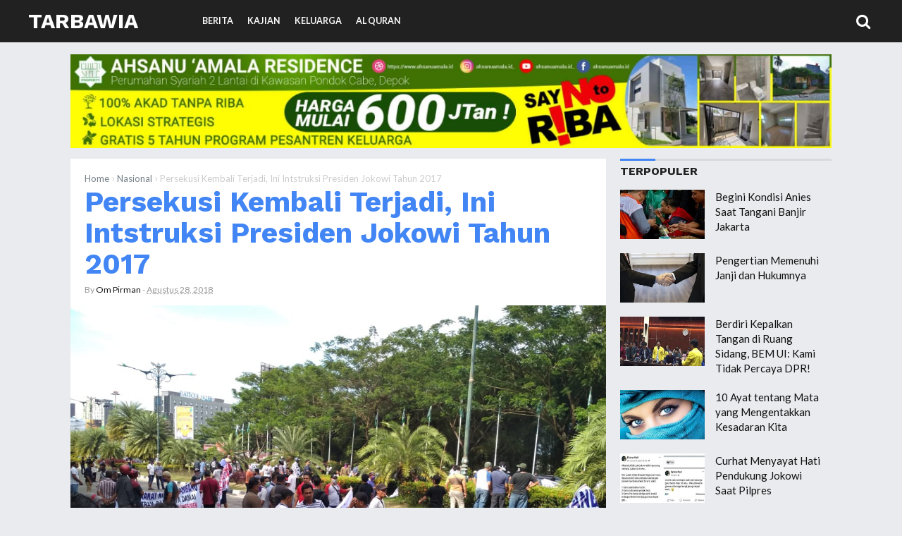

--- FILE ---
content_type: text/html; charset=utf-8
request_url: https://www.google.com/recaptcha/api2/aframe
body_size: 267
content:
<!DOCTYPE HTML><html><head><meta http-equiv="content-type" content="text/html; charset=UTF-8"></head><body><script nonce="cz4SA0xZ1mbNJ8obZLOX2A">/** Anti-fraud and anti-abuse applications only. See google.com/recaptcha */ try{var clients={'sodar':'https://pagead2.googlesyndication.com/pagead/sodar?'};window.addEventListener("message",function(a){try{if(a.source===window.parent){var b=JSON.parse(a.data);var c=clients[b['id']];if(c){var d=document.createElement('img');d.src=c+b['params']+'&rc='+(localStorage.getItem("rc::a")?sessionStorage.getItem("rc::b"):"");window.document.body.appendChild(d);sessionStorage.setItem("rc::e",parseInt(sessionStorage.getItem("rc::e")||0)+1);localStorage.setItem("rc::h",'1765069960049');}}}catch(b){}});window.parent.postMessage("_grecaptcha_ready", "*");}catch(b){}</script></body></html>

--- FILE ---
content_type: text/javascript; charset=UTF-8
request_url: https://www.tarbawia.net/feeds/posts/summary/-/Nasional?alt=json-in-script&orderby=updated&start-index=191&max-results=6&callback=showRelatedPost
body_size: 4720
content:
// API callback
showRelatedPost({"version":"1.0","encoding":"UTF-8","feed":{"xmlns":"http://www.w3.org/2005/Atom","xmlns$openSearch":"http://a9.com/-/spec/opensearchrss/1.0/","xmlns$blogger":"http://schemas.google.com/blogger/2008","xmlns$georss":"http://www.georss.org/georss","xmlns$gd":"http://schemas.google.com/g/2005","xmlns$thr":"http://purl.org/syndication/thread/1.0","id":{"$t":"tag:blogger.com,1999:blog-7809264748515816119"},"updated":{"$t":"2025-11-21T22:30:20.805+07:00"},"category":[{"term":"Feature"},{"term":"Pilpres 2019"},{"term":"Nasional"},{"term":"Opini"},{"term":"Siaran Pers"},{"term":"Siyasah"},{"term":"Medsos"},{"term":"DKI Jakarta"},{"term":"Ustadz Abdul Somad"},{"term":"Indonesia Lawyer Club"},{"term":"Berita"},{"term":"Dunia Islam"},{"term":"Wahdah Islamiyah"},{"term":"Internasional"},{"term":"Gempa Lombok"},{"term":"Tsunami Palu 2018"},{"term":"Reuni Akbar Mujahid 212"},{"term":"Tragedi Wamena"},{"term":"Ijtima' Ulama dan Tokoh Nasional"},{"term":"Inspirasi"},{"term":"KH Muhammad Arifin Ilham"},{"term":"Taujih"},{"term":"Pirman Bahagia"},{"term":"#MahasiswaBergerak"},{"term":"Bencana Alam"},{"term":"Video"},{"term":"Fadhilah"},{"term":"Kisah Nyata"},{"term":"Kolom Bunda"},{"term":"Rumah Tangga"},{"term":"Al-Qur'an"},{"term":"Kajian"},{"term":"Nasihat"},{"term":"Aksi Sosial"},{"term":"Keluarga"},{"term":"Rocky Gerung"},{"term":"Debat Pilpres 2019"},{"term":"TGB Muhammad Zainul Majdi"},{"term":"Tsunami Selat Sunda"},{"term":"Foto"},{"term":"Pernikahan"},{"term":"Sejarah"},{"term":"#KedaulatanRakyat"},{"term":"Wahana Muda Indonesia"},{"term":"BJ Habibie"},{"term":"Bekasi-Depok"},{"term":"Ramadhan"},{"term":"Tanya Jawab"},{"term":"Doa dan Dzikir"},{"term":"Dr Tony Rosyid"},{"term":"Zina \u0026 LGBT"},{"term":"Aa Gym"},{"term":"Dakwah"},{"term":"Reuni 212"},{"term":"Dunia"},{"term":"Ekonomi Umat"},{"term":"#SaveUBN"},{"term":"Dakwah Pedalaman"},{"term":"Konsultasi"},{"term":"Ahmad Heryawan"},{"term":"Dewan Dakwah Islamiyah Indonesia"},{"term":"Hikmah"},{"term":"Majelis Keluarga Indonesia"},{"term":"Banjir Bengkulu"},{"term":"Akhir Zaman"},{"term":"Anis Matta"},{"term":"Mahasiswa"},{"term":"Muktamar KB PII"},{"term":"Politik"},{"term":"Resensi"},{"term":"Risalah Nur Said Nursi"},{"term":"Selamatkan NKRI"},{"term":"Sirah Nabawiyah"},{"term":"Ummat Fest"},{"term":"Ustadz Dr Fahmi Salim Lc MA"},{"term":"Ustadz Yusuf Mansur"},{"term":"AQL Peduli"},{"term":"Banjir Jakarta 2020"},{"term":"Berkah Berjamaah"},{"term":"Buku"},{"term":"Catatan Santri"},{"term":"Dakwah Kampus"},{"term":"Habib Umar bin Hafidz"},{"term":"Halal Tourism"},{"term":"Idul Adha"},{"term":"Indonesia Leaders Forum"},{"term":"Millenial"},{"term":"UBN For 02"},{"term":"ARM HA-IPB"},{"term":"Anies Baswedan"},{"term":"Belajar Islam"},{"term":"Dai Nusantara"},{"term":"Doa"},{"term":"Ekonomi"},{"term":"Habib Novel bin Muhammad Alaydrus"},{"term":"Hadits"},{"term":"Kisah Inspiratif"},{"term":"Palestina"},{"term":"Sandiaga Salahuddin Uno"},{"term":"Tazkiyah"},{"term":"Tokoh"},{"term":"Ustadz Adi Hidayat"},{"term":"Ustadz Alam"},{"term":"Biografi Tokoh"},{"term":"Bisnis"},{"term":"Film"},{"term":"Hijrah"},{"term":"Hoax"},{"term":"Hukum Islam"},{"term":"Ibadah"},{"term":"Inspirasi Bisnis"},{"term":"Kabut Asap"},{"term":"Laznas Dewan Dakwah"},{"term":"MRI"},{"term":"Majelis Ulama Indonesia"},{"term":"Muslim Uyghur"},{"term":"Muslimah"},{"term":"Novel"},{"term":"Nusantara"},{"term":"Pilpres"},{"term":"Qur'an Inspiration"},{"term":"Rendy Saputra"},{"term":"Renungan"},{"term":"Safari Kemanusiaan Lombok"},{"term":"Suriah"},{"term":"Tafsir Ibnu Katsir"},{"term":"Tafsir Ibnu Katsir Surat Al-Anfal"},{"term":"Tarbawi"},{"term":"Traveling"},{"term":"Trending Topic"},{"term":"Wisata"},{"term":"#ILCJiwasraya"},{"term":"Aksi 212 Tahun 2020"},{"term":"Babeh Haikal Hassan"},{"term":"Banjir Sulsel"},{"term":"Beri"},{"term":"Bidayatul Hidayah"},{"term":"Bukit Swiss Jonggol"},{"term":"Dahlan Iskan"},{"term":"Dajjal"},{"term":"Dosa Riba"},{"term":"Dr Miftah El-Banjary"},{"term":"Editorial"},{"term":"Fakta"},{"term":"Feat"},{"term":"Fiqih"},{"term":"Gempa Pandeglang"},{"term":"Hadits Riyadhus Shalihin"},{"term":"Hadits Sabar"},{"term":"Hari Jum'at"},{"term":"Hasan Al-Banna"},{"term":"Herbal"},{"term":"Hidayah"},{"term":"Imam Al Ghazali"},{"term":"Islam"},{"term":"Isra Miraj"},{"term":"Isu Umat"},{"term":"Jadwal Imsakiyah Ramadhan 2018"},{"term":"Jurus Sehat Nabi"},{"term":"Kajian Musawarah"},{"term":"Keajaiban Rezeki"},{"term":"Kesehatan"},{"term":"Keutamaan Sabar"},{"term":"Khutbah Jum'at"},{"term":"Kisah Masuk Islam"},{"term":"Kisah Sahabat Nabi"},{"term":"MKI"},{"term":"Mentawai"},{"term":"Mitra"},{"term":"Mohammad Fauzil Adhim"},{"term":"Muallaf"},{"term":"Muslim Fest"},{"term":"Nuim Hidayat"},{"term":"Pemurtadan"},{"term":"Pendidikan"},{"term":"Pil"},{"term":"Poligami"},{"term":"Riyadhush Shalihin"},{"term":"Sedekah"},{"term":"Sirah Sahabat Nabi"},{"term":"Sunnah"},{"term":"Surat Al-Anfal"},{"term":"Surat Pembca"},{"term":"Syiah"},{"term":"Tafsir Ibnu Kasir Surat Al-Anfal Ayat 1"},{"term":"Tasawuf"},{"term":"Tauhid"},{"term":"UFS Menjawab"},{"term":"Villa Syariah"},{"term":"Viral"},{"term":"Wahd"},{"term":"Wamena Berdarah"}],"title":{"type":"text","$t":"Tarbawia"},"subtitle":{"type":"html","$t":""},"link":[{"rel":"http://schemas.google.com/g/2005#feed","type":"application/atom+xml","href":"https:\/\/www.tarbawia.net\/feeds\/posts\/summary"},{"rel":"self","type":"application/atom+xml","href":"https:\/\/www.blogger.com\/feeds\/7809264748515816119\/posts\/summary\/-\/Nasional?alt=json-in-script\u0026start-index=191\u0026max-results=6\u0026orderby=updated"},{"rel":"alternate","type":"text/html","href":"https:\/\/www.tarbawia.net\/search\/label\/Nasional"},{"rel":"hub","href":"http://pubsubhubbub.appspot.com/"},{"rel":"previous","type":"application/atom+xml","href":"https:\/\/www.blogger.com\/feeds\/7809264748515816119\/posts\/summary\/-\/Nasional\/-\/Nasional?alt=json-in-script\u0026start-index=185\u0026max-results=6\u0026orderby=updated"},{"rel":"next","type":"application/atom+xml","href":"https:\/\/www.blogger.com\/feeds\/7809264748515816119\/posts\/summary\/-\/Nasional\/-\/Nasional?alt=json-in-script\u0026start-index=197\u0026max-results=6\u0026orderby=updated"}],"author":[{"name":{"$t":"Unknown"},"email":{"$t":"noreply@blogger.com"},"gd$image":{"rel":"http://schemas.google.com/g/2005#thumbnail","width":"16","height":"16","src":"https:\/\/img1.blogblog.com\/img\/b16-rounded.gif"}}],"generator":{"version":"7.00","uri":"http://www.blogger.com","$t":"Blogger"},"openSearch$totalResults":{"$t":"408"},"openSearch$startIndex":{"$t":"191"},"openSearch$itemsPerPage":{"$t":"6"},"entry":[{"id":{"$t":"tag:blogger.com,1999:blog-7809264748515816119.post-5195012764467336429"},"published":{"$t":"2019-01-28T22:51:00.000+07:00"},"updated":{"$t":"2019-01-28T22:55:55.110+07:00"},"category":[{"scheme":"http://www.blogger.com/atom/ns#","term":"Nasional"}],"title":{"type":"text","$t":"Diingatkan Sekjend MUI, Jawaban Said Aqil Siradj Bernada Sombong? "},"summary":{"type":"text","$t":"\n\n\n\n\n\n\n\n\nKetua Umum PBNU, Said Aqil Siradj merespons pernyataan Sekjend MUI, Dr Anwar Abbas yang menyatakan bahwa pernyataan Said Aqil tidak sesuai akal sehat. Said menanggapi peringatan Anwar dengan nada menyombongkan diri.\n\n\n\n\u003C!-- TarbawiaNet-ResponsifAtas21 --\u003E\n\n\n(adsbygoogle = window.adsbygoogle || []).push({});\n\n\n\n\n\"NU bukan bawahan Majelis Ulama, bukan. Nggak ada hak perintah-perintah saya."},"link":[{"rel":"replies","type":"application/atom+xml","href":"https:\/\/www.tarbawia.net\/feeds\/5195012764467336429\/comments\/default","title":"Posting Komentar"},{"rel":"replies","type":"text/html","href":"https:\/\/www.tarbawia.net\/2019\/01\/diingatkan-sekjend-mui-jawaban-said.html#comment-form","title":"0 Komentar"},{"rel":"edit","type":"application/atom+xml","href":"https:\/\/www.blogger.com\/feeds\/7809264748515816119\/posts\/default\/5195012764467336429"},{"rel":"self","type":"application/atom+xml","href":"https:\/\/www.blogger.com\/feeds\/7809264748515816119\/posts\/default\/5195012764467336429"},{"rel":"alternate","type":"text/html","href":"https:\/\/www.tarbawia.net\/2019\/01\/diingatkan-sekjend-mui-jawaban-said.html","title":"Diingatkan Sekjend MUI, Jawaban Said Aqil Siradj Bernada Sombong? "}],"author":[{"name":{"$t":"Om Pirman"},"uri":{"$t":"http:\/\/www.blogger.com\/profile\/17775736473326077041"},"email":{"$t":"noreply@blogger.com"},"gd$image":{"rel":"http://schemas.google.com/g/2005#thumbnail","width":"16","height":"16","src":"https:\/\/img1.blogblog.com\/img\/b16-rounded.gif"}}],"media$thumbnail":{"xmlns$media":"http://search.yahoo.com/mrss/","url":"https:\/\/blogger.googleusercontent.com\/img\/b\/R29vZ2xl\/AVvXsEg4yNGlsxbY7N0PTPRixBcRN_WtLQrOyTy3BrF6rL1aLnFEFTlaId5GLhoZKN4kZXrXxzme8d2gL1Zybfz4DlNstCimg6VrPNMMan1yhEAvxXggu7ufKrjl6cDkIvormSqeubWAUgJTbD2n\/s72-c\/Screenshot_20190128-222837_1_1.jpg","height":"72","width":"72"},"thr$total":{"$t":"0"}},{"id":{"$t":"tag:blogger.com,1999:blog-7809264748515816119.post-147340085777628422"},"published":{"$t":"2019-01-28T17:27:00.001+07:00"},"updated":{"$t":"2019-01-28T17:29:08.714+07:00"},"category":[{"scheme":"http://www.blogger.com/atom/ns#","term":"Nasional"}],"title":{"type":"text","$t":"Ahmad Dhani Divonis 1,5 Tahun, Langsung Ditahan"},"summary":{"type":"text","$t":"\n\n\n\n\nAhmad Dhani divonis oleh hakim dengan kurungan penjara selama 1,5 tahun dan langsung ditahan di LP Cipinang, Jakarta Timur.\n\n\n\n\u003C!-- TarbawiaNet-ResponsifAtas --\u003E\n\n\n(adsbygoogle = window.adsbygoogle || []).push({});\n\n\n\n\n\"Langsung Cipinang.\" kata Jaksa Penuntut Umum Perkara Ahmad Dhani, Sarwoto seperti dilansir detik, Senin (28\/1\/19) sore.\n\n\n\nVonis Hakim\n\n\n\nAhmad Dhani divonis bersalah oleh "},"link":[{"rel":"replies","type":"application/atom+xml","href":"https:\/\/www.tarbawia.net\/feeds\/147340085777628422\/comments\/default","title":"Posting Komentar"},{"rel":"replies","type":"text/html","href":"https:\/\/www.tarbawia.net\/2019\/01\/ahmad-dhani-divonis-15-tahun-langsung.html#comment-form","title":"0 Komentar"},{"rel":"edit","type":"application/atom+xml","href":"https:\/\/www.blogger.com\/feeds\/7809264748515816119\/posts\/default\/147340085777628422"},{"rel":"self","type":"application/atom+xml","href":"https:\/\/www.blogger.com\/feeds\/7809264748515816119\/posts\/default\/147340085777628422"},{"rel":"alternate","type":"text/html","href":"https:\/\/www.tarbawia.net\/2019\/01\/ahmad-dhani-divonis-15-tahun-langsung.html","title":"Ahmad Dhani Divonis 1,5 Tahun, Langsung Ditahan"}],"author":[{"name":{"$t":"Om Pirman"},"uri":{"$t":"http:\/\/www.blogger.com\/profile\/17775736473326077041"},"email":{"$t":"noreply@blogger.com"},"gd$image":{"rel":"http://schemas.google.com/g/2005#thumbnail","width":"16","height":"16","src":"https:\/\/img1.blogblog.com\/img\/b16-rounded.gif"}}],"media$thumbnail":{"xmlns$media":"http://search.yahoo.com/mrss/","url":"https:\/\/blogger.googleusercontent.com\/img\/b\/R29vZ2xl\/AVvXsEh6LjoRW1MkFsbZh0wyBcHXkDEYYVp5L24zICUmbepL_F8_BRZsqVHUucNoepBitakN6jnEIUSmGKE-ScEx-W_3OupkikeLwacdfxfHj1Zx3ZG7Zer6lXA4DOuTF0u6gsyZjT26J2MjOFYN\/s72-c\/Screenshot_20190128-171013_1_1.jpg","height":"72","width":"72"},"thr$total":{"$t":"0"}},{"id":{"$t":"tag:blogger.com,1999:blog-7809264748515816119.post-3531224005936138474"},"published":{"$t":"2019-01-28T17:12:00.002+07:00"},"updated":{"$t":"2019-01-28T17:13:09.339+07:00"},"category":[{"scheme":"http://www.blogger.com/atom/ns#","term":"Nasional"}],"title":{"type":"text","$t":"Lontarkan Pernyataan Kontroversi, Sekjend MUI Ungkap Misi Said Aqil"},"summary":{"type":"text","$t":"\n\n\n\nSekjend Majelis Ulama Indonesia (MUI) sekaligus Tokoh Muhammadiyah, Dr Anwar Abbas mengungkap misi dan maksud di balik ucapak Ketua Umum PBNU, Said Aqil Siradj dalam Harlah ke-73 Muslimat NU di GBK, Jakarta, Ahad (27\/1\/19). \n\n\n\n\u003C!-- TarbawiaNet-ResponsifAtas --\u003E\n\n\n(adsbygoogle = window.adsbygoogle || []).push({});\n\n\n\n\n\"Yang hendak dilakukan oleh Said Aqil Siradj adalah untuk mengambil \ndan "},"link":[{"rel":"replies","type":"application/atom+xml","href":"https:\/\/www.tarbawia.net\/feeds\/3531224005936138474\/comments\/default","title":"Posting Komentar"},{"rel":"replies","type":"text/html","href":"https:\/\/www.tarbawia.net\/2019\/01\/lontarkan-pernyataan-kontroversi-ketua.html#comment-form","title":"0 Komentar"},{"rel":"edit","type":"application/atom+xml","href":"https:\/\/www.blogger.com\/feeds\/7809264748515816119\/posts\/default\/3531224005936138474"},{"rel":"self","type":"application/atom+xml","href":"https:\/\/www.blogger.com\/feeds\/7809264748515816119\/posts\/default\/3531224005936138474"},{"rel":"alternate","type":"text/html","href":"https:\/\/www.tarbawia.net\/2019\/01\/lontarkan-pernyataan-kontroversi-ketua.html","title":"Lontarkan Pernyataan Kontroversi, Sekjend MUI Ungkap Misi Said Aqil"}],"author":[{"name":{"$t":"Om Pirman"},"uri":{"$t":"http:\/\/www.blogger.com\/profile\/17775736473326077041"},"email":{"$t":"noreply@blogger.com"},"gd$image":{"rel":"http://schemas.google.com/g/2005#thumbnail","width":"16","height":"16","src":"https:\/\/img1.blogblog.com\/img\/b16-rounded.gif"}}],"media$thumbnail":{"xmlns$media":"http://search.yahoo.com/mrss/","url":"https:\/\/blogger.googleusercontent.com\/img\/b\/R29vZ2xl\/AVvXsEi9HGJ-GnhyK5IaIlBtITjmwD3wDRqQlcNzNs0E54Pz18cMxLttsq4R1EEOlenCO_zFzTL1tR6FFgNMU-8AA-tbiNGgtPOkG8tTQJRCNUrOvpkiWdyxnSn8aKVn0Kgt_ctTKKJid1EYZptZ\/s72-c\/IMG-20190127-WA0153.jpg","height":"72","width":"72"},"thr$total":{"$t":"0"}},{"id":{"$t":"tag:blogger.com,1999:blog-7809264748515816119.post-5646987317162507012"},"published":{"$t":"2019-01-28T16:49:00.000+07:00"},"updated":{"$t":"2019-01-28T16:49:06.841+07:00"},"category":[{"scheme":"http://www.blogger.com/atom/ns#","term":"Nasional"}],"title":{"type":"text","$t":"Pernyataan Kontroversi Said Aqil, Ini Tanggapan Tegas Tokoh Muhammadiyah"},"summary":{"type":"text","$t":"\n\nPeserta Harlah ke-73 Muslimat NU acungkan simbol 2 jari (ilsutrasi)\n\n\n\nTokoh Muhammadiyyah, Dr Anwar Abbas menyampaikan tanggapan yang tegas terkait pernyataan Said Aqil Siradj dalam Harlah ke-73 Muslimat NU di GBK, Jakarta, Ahad (27\/1\/19). Menurut Anwar, pernyataan Said Aqil bertentangan dengan akal sehat.\n\n\n\n\u003C!-- TarbawiaNet-ResponsifAtas --\u003E\n\n\n(adsbygoogle = window.adsbygoogle || []).push({}"},"link":[{"rel":"replies","type":"application/atom+xml","href":"https:\/\/www.tarbawia.net\/feeds\/5646987317162507012\/comments\/default","title":"Posting Komentar"},{"rel":"replies","type":"text/html","href":"https:\/\/www.tarbawia.net\/2019\/01\/pernyataan-kontroversi-said-aqil-ini.html#comment-form","title":"0 Komentar"},{"rel":"edit","type":"application/atom+xml","href":"https:\/\/www.blogger.com\/feeds\/7809264748515816119\/posts\/default\/5646987317162507012"},{"rel":"self","type":"application/atom+xml","href":"https:\/\/www.blogger.com\/feeds\/7809264748515816119\/posts\/default\/5646987317162507012"},{"rel":"alternate","type":"text/html","href":"https:\/\/www.tarbawia.net\/2019\/01\/pernyataan-kontroversi-said-aqil-ini.html","title":"Pernyataan Kontroversi Said Aqil, Ini Tanggapan Tegas Tokoh Muhammadiyah"}],"author":[{"name":{"$t":"Om Pirman"},"uri":{"$t":"http:\/\/www.blogger.com\/profile\/17775736473326077041"},"email":{"$t":"noreply@blogger.com"},"gd$image":{"rel":"http://schemas.google.com/g/2005#thumbnail","width":"16","height":"16","src":"https:\/\/img1.blogblog.com\/img\/b16-rounded.gif"}}],"media$thumbnail":{"xmlns$media":"http://search.yahoo.com/mrss/","url":"https:\/\/blogger.googleusercontent.com\/img\/b\/R29vZ2xl\/AVvXsEg8qC54MFVW02nVDo06otAsR9vQrH-E6UpjFmMQsc85dScdNzWv3Ybbz_a0qwLC300VLvNiL7QX6FNvhb2bhERQjIRCetekDkXnJmU-otDQ392x9vdcKlVdoFRm3M0g67UOjjjhvvkc_Pcb\/s72-c\/IMG-20190128-WA0008.jpg","height":"72","width":"72"},"thr$total":{"$t":"0"}},{"id":{"$t":"tag:blogger.com,1999:blog-7809264748515816119.post-5905109471894143052"},"published":{"$t":"2019-01-27T21:25:00.000+07:00"},"updated":{"$t":"2019-01-28T10:41:29.186+07:00"},"category":[{"scheme":"http://www.blogger.com/atom/ns#","term":"Nasional"}],"title":{"type":"text","$t":"Masjid Jogokariyan Diserang, Ini Pelakunya"},"summary":{"type":"text","$t":"\n\n\n\n\nKabar tidak menyenangkan terjadi di Masjid Jogokariyan, Yogyakarta, Ahad (27\/1\/19). Sekelompok oknum melakukan penyerangan terhadap masjid yang menjadi percontohan Nasional ini.\n\n\n\n\u003C!-- TarbawiaNet-ResponsifAtas --\u003E\n\n\n\n(adsbygoogle = window.adsbygoogle || []).push({});\n\n\n\n\n\n\nBerdasarkan informasi yang beredar, penyerang melakukan aksi berupa perusakan di sekitar masjid.\n\n\n\n\n\n\n\n\n\n\n\nInformasi "},"link":[{"rel":"replies","type":"application/atom+xml","href":"https:\/\/www.tarbawia.net\/feeds\/5905109471894143052\/comments\/default","title":"Posting Komentar"},{"rel":"replies","type":"text/html","href":"https:\/\/www.tarbawia.net\/2019\/01\/masjid-jogokariyan-dilempari-batu-ini.html#comment-form","title":"0 Komentar"},{"rel":"edit","type":"application/atom+xml","href":"https:\/\/www.blogger.com\/feeds\/7809264748515816119\/posts\/default\/5905109471894143052"},{"rel":"self","type":"application/atom+xml","href":"https:\/\/www.blogger.com\/feeds\/7809264748515816119\/posts\/default\/5905109471894143052"},{"rel":"alternate","type":"text/html","href":"https:\/\/www.tarbawia.net\/2019\/01\/masjid-jogokariyan-dilempari-batu-ini.html","title":"Masjid Jogokariyan Diserang, Ini Pelakunya"}],"author":[{"name":{"$t":"Om Pirman"},"uri":{"$t":"http:\/\/www.blogger.com\/profile\/17775736473326077041"},"email":{"$t":"noreply@blogger.com"},"gd$image":{"rel":"http://schemas.google.com/g/2005#thumbnail","width":"16","height":"16","src":"https:\/\/img1.blogblog.com\/img\/b16-rounded.gif"}}],"media$thumbnail":{"xmlns$media":"http://search.yahoo.com/mrss/","url":"https:\/\/blogger.googleusercontent.com\/img\/b\/R29vZ2xl\/AVvXsEj7U7wJVPGL9ou1fpvnWO9a7OFTtCS1aPMpb5H31bBZWiQEYGMzxTrPq5o-3nrKKQjYKADPRJ7af-rjTcWIo6uZToKMfofuOgEOxG8uQj89MM2VUyehrX8w0uM-1H2g60VP4tlL-HQWGL5o\/s72-c\/Screenshot_20190127-204323_1.jpg","height":"72","width":"72"},"thr$total":{"$t":"0"}},{"id":{"$t":"tag:blogger.com,1999:blog-7809264748515816119.post-4959031483587380813"},"published":{"$t":"2019-01-21T21:29:00.000+07:00"},"updated":{"$t":"2019-01-21T21:29:40.344+07:00"},"category":[{"scheme":"http://www.blogger.com/atom/ns#","term":"Nasional"}],"title":{"type":"text","$t":"Heboh Pembebasan Ust Abu Bakar Ba'asyir, Keterangan Menko Polhukam Sakiti Ummat Islam?"},"summary":{"type":"text","$t":"\n\n\n\n\n\nMenteri Koordinator Hukum dan Keamanan (Menko Polhukam) Wiranto menyampaikan konferensi pers secara mendadak terkait isu pembebasn Ustadz Abu Bakar Ba'asyir. Keterangan Menteri Wiranto terbilang mengejutkan.\n\n\n\n\u003C!-- TarbawiaNet-ResponsifAtas --\u003E\n\n\n(adsbygoogle = window.adsbygoogle || []).push({});\n\n\n\n\nSelain mengejutkan, keterangan Wiranto bertolak belakang dengan keterangan pejabat yang "},"link":[{"rel":"replies","type":"application/atom+xml","href":"https:\/\/www.tarbawia.net\/feeds\/4959031483587380813\/comments\/default","title":"Posting Komentar"},{"rel":"replies","type":"text/html","href":"https:\/\/www.tarbawia.net\/2019\/01\/heboh-pembebasan-ust-abu-bakar-baasyir.html#comment-form","title":"0 Komentar"},{"rel":"edit","type":"application/atom+xml","href":"https:\/\/www.blogger.com\/feeds\/7809264748515816119\/posts\/default\/4959031483587380813"},{"rel":"self","type":"application/atom+xml","href":"https:\/\/www.blogger.com\/feeds\/7809264748515816119\/posts\/default\/4959031483587380813"},{"rel":"alternate","type":"text/html","href":"https:\/\/www.tarbawia.net\/2019\/01\/heboh-pembebasan-ust-abu-bakar-baasyir.html","title":"Heboh Pembebasan Ust Abu Bakar Ba'asyir, Keterangan Menko Polhukam Sakiti Ummat Islam?"}],"author":[{"name":{"$t":"Om Pirman"},"uri":{"$t":"http:\/\/www.blogger.com\/profile\/17775736473326077041"},"email":{"$t":"noreply@blogger.com"},"gd$image":{"rel":"http://schemas.google.com/g/2005#thumbnail","width":"16","height":"16","src":"https:\/\/img1.blogblog.com\/img\/b16-rounded.gif"}}],"media$thumbnail":{"xmlns$media":"http://search.yahoo.com/mrss/","url":"https:\/\/blogger.googleusercontent.com\/img\/b\/R29vZ2xl\/AVvXsEhe9Ms93PTNxSrbHpK8cgGisqt5CTTUUW1XNOwFk1u72tUjYJLg6O1tutlQblUq0LJUABpLh9b3ej2GAU7JDOAPEk1529Uqc5k3tSsZw90oB6DDUaotqX6xjp-FJYXCm4jKXSlx_1bny_lM\/s72-c\/images+%25283%2529.jpeg","height":"72","width":"72"},"thr$total":{"$t":"0"}}]}});

--- FILE ---
content_type: text/javascript; charset=UTF-8
request_url: https://www.tarbawia.net/feeds/posts/summary?alt=json-in-script&orderby=published&max-results=10&callback=recentPosts
body_size: 7603
content:
// API callback
recentPosts({"version":"1.0","encoding":"UTF-8","feed":{"xmlns":"http://www.w3.org/2005/Atom","xmlns$openSearch":"http://a9.com/-/spec/opensearchrss/1.0/","xmlns$blogger":"http://schemas.google.com/blogger/2008","xmlns$georss":"http://www.georss.org/georss","xmlns$gd":"http://schemas.google.com/g/2005","xmlns$thr":"http://purl.org/syndication/thread/1.0","id":{"$t":"tag:blogger.com,1999:blog-7809264748515816119"},"updated":{"$t":"2025-11-21T22:30:20.805+07:00"},"category":[{"term":"Feature"},{"term":"Pilpres 2019"},{"term":"Nasional"},{"term":"Opini"},{"term":"Siaran Pers"},{"term":"Siyasah"},{"term":"Medsos"},{"term":"DKI Jakarta"},{"term":"Ustadz Abdul Somad"},{"term":"Indonesia Lawyer Club"},{"term":"Berita"},{"term":"Dunia Islam"},{"term":"Wahdah Islamiyah"},{"term":"Internasional"},{"term":"Gempa Lombok"},{"term":"Tsunami Palu 2018"},{"term":"Reuni Akbar Mujahid 212"},{"term":"Tragedi Wamena"},{"term":"Ijtima' Ulama dan Tokoh Nasional"},{"term":"Inspirasi"},{"term":"KH Muhammad Arifin Ilham"},{"term":"Taujih"},{"term":"Pirman Bahagia"},{"term":"#MahasiswaBergerak"},{"term":"Bencana Alam"},{"term":"Video"},{"term":"Fadhilah"},{"term":"Kisah Nyata"},{"term":"Kolom Bunda"},{"term":"Rumah Tangga"},{"term":"Al-Qur'an"},{"term":"Kajian"},{"term":"Nasihat"},{"term":"Aksi Sosial"},{"term":"Keluarga"},{"term":"Rocky Gerung"},{"term":"Debat Pilpres 2019"},{"term":"TGB Muhammad Zainul Majdi"},{"term":"Tsunami Selat Sunda"},{"term":"Foto"},{"term":"Pernikahan"},{"term":"Sejarah"},{"term":"#KedaulatanRakyat"},{"term":"Wahana Muda Indonesia"},{"term":"BJ Habibie"},{"term":"Bekasi-Depok"},{"term":"Ramadhan"},{"term":"Tanya Jawab"},{"term":"Doa dan Dzikir"},{"term":"Dr Tony Rosyid"},{"term":"Zina \u0026 LGBT"},{"term":"Aa Gym"},{"term":"Dakwah"},{"term":"Reuni 212"},{"term":"Dunia"},{"term":"Ekonomi Umat"},{"term":"#SaveUBN"},{"term":"Dakwah Pedalaman"},{"term":"Konsultasi"},{"term":"Ahmad Heryawan"},{"term":"Dewan Dakwah Islamiyah Indonesia"},{"term":"Hikmah"},{"term":"Majelis Keluarga Indonesia"},{"term":"Banjir Bengkulu"},{"term":"Akhir Zaman"},{"term":"Anis Matta"},{"term":"Mahasiswa"},{"term":"Muktamar KB PII"},{"term":"Politik"},{"term":"Resensi"},{"term":"Risalah Nur Said Nursi"},{"term":"Selamatkan NKRI"},{"term":"Sirah Nabawiyah"},{"term":"Ummat Fest"},{"term":"Ustadz Dr Fahmi Salim Lc MA"},{"term":"Ustadz Yusuf Mansur"},{"term":"AQL Peduli"},{"term":"Banjir Jakarta 2020"},{"term":"Berkah Berjamaah"},{"term":"Buku"},{"term":"Catatan Santri"},{"term":"Dakwah Kampus"},{"term":"Habib Umar bin Hafidz"},{"term":"Halal Tourism"},{"term":"Idul Adha"},{"term":"Indonesia Leaders Forum"},{"term":"Millenial"},{"term":"UBN For 02"},{"term":"ARM HA-IPB"},{"term":"Anies Baswedan"},{"term":"Belajar Islam"},{"term":"Dai Nusantara"},{"term":"Doa"},{"term":"Ekonomi"},{"term":"Habib Novel bin Muhammad Alaydrus"},{"term":"Hadits"},{"term":"Kisah Inspiratif"},{"term":"Palestina"},{"term":"Sandiaga Salahuddin Uno"},{"term":"Tazkiyah"},{"term":"Tokoh"},{"term":"Ustadz Adi Hidayat"},{"term":"Ustadz Alam"},{"term":"Biografi Tokoh"},{"term":"Bisnis"},{"term":"Film"},{"term":"Hijrah"},{"term":"Hoax"},{"term":"Hukum Islam"},{"term":"Ibadah"},{"term":"Inspirasi Bisnis"},{"term":"Kabut Asap"},{"term":"Laznas Dewan Dakwah"},{"term":"MRI"},{"term":"Majelis Ulama Indonesia"},{"term":"Muslim Uyghur"},{"term":"Muslimah"},{"term":"Novel"},{"term":"Nusantara"},{"term":"Pilpres"},{"term":"Qur'an Inspiration"},{"term":"Rendy Saputra"},{"term":"Renungan"},{"term":"Safari Kemanusiaan Lombok"},{"term":"Suriah"},{"term":"Tafsir Ibnu Katsir"},{"term":"Tafsir Ibnu Katsir Surat Al-Anfal"},{"term":"Tarbawi"},{"term":"Traveling"},{"term":"Trending Topic"},{"term":"Wisata"},{"term":"#ILCJiwasraya"},{"term":"Aksi 212 Tahun 2020"},{"term":"Babeh Haikal Hassan"},{"term":"Banjir Sulsel"},{"term":"Beri"},{"term":"Bidayatul Hidayah"},{"term":"Bukit Swiss Jonggol"},{"term":"Dahlan Iskan"},{"term":"Dajjal"},{"term":"Dosa Riba"},{"term":"Dr Miftah El-Banjary"},{"term":"Editorial"},{"term":"Fakta"},{"term":"Feat"},{"term":"Fiqih"},{"term":"Gempa Pandeglang"},{"term":"Hadits Riyadhus Shalihin"},{"term":"Hadits Sabar"},{"term":"Hari Jum'at"},{"term":"Hasan Al-Banna"},{"term":"Herbal"},{"term":"Hidayah"},{"term":"Imam Al Ghazali"},{"term":"Islam"},{"term":"Isra Miraj"},{"term":"Isu Umat"},{"term":"Jadwal Imsakiyah Ramadhan 2018"},{"term":"Jurus Sehat Nabi"},{"term":"Kajian Musawarah"},{"term":"Keajaiban Rezeki"},{"term":"Kesehatan"},{"term":"Keutamaan Sabar"},{"term":"Khutbah Jum'at"},{"term":"Kisah Masuk Islam"},{"term":"Kisah Sahabat Nabi"},{"term":"MKI"},{"term":"Mentawai"},{"term":"Mitra"},{"term":"Mohammad Fauzil Adhim"},{"term":"Muallaf"},{"term":"Muslim Fest"},{"term":"Nuim Hidayat"},{"term":"Pemurtadan"},{"term":"Pendidikan"},{"term":"Pil"},{"term":"Poligami"},{"term":"Riyadhush Shalihin"},{"term":"Sedekah"},{"term":"Sirah Sahabat Nabi"},{"term":"Sunnah"},{"term":"Surat Al-Anfal"},{"term":"Surat Pembca"},{"term":"Syiah"},{"term":"Tafsir Ibnu Kasir Surat Al-Anfal Ayat 1"},{"term":"Tasawuf"},{"term":"Tauhid"},{"term":"UFS Menjawab"},{"term":"Villa Syariah"},{"term":"Viral"},{"term":"Wahd"},{"term":"Wamena Berdarah"}],"title":{"type":"text","$t":"Tarbawia"},"subtitle":{"type":"html","$t":""},"link":[{"rel":"http://schemas.google.com/g/2005#feed","type":"application/atom+xml","href":"https:\/\/www.tarbawia.net\/feeds\/posts\/summary"},{"rel":"self","type":"application/atom+xml","href":"https:\/\/www.blogger.com\/feeds\/7809264748515816119\/posts\/summary?alt=json-in-script\u0026max-results=10\u0026orderby=published"},{"rel":"alternate","type":"text/html","href":"https:\/\/www.tarbawia.net\/"},{"rel":"hub","href":"http://pubsubhubbub.appspot.com/"},{"rel":"next","type":"application/atom+xml","href":"https:\/\/www.blogger.com\/feeds\/7809264748515816119\/posts\/summary?alt=json-in-script\u0026start-index=11\u0026max-results=10\u0026orderby=published"}],"author":[{"name":{"$t":"Unknown"},"email":{"$t":"noreply@blogger.com"},"gd$image":{"rel":"http://schemas.google.com/g/2005#thumbnail","width":"16","height":"16","src":"https:\/\/img1.blogblog.com\/img\/b16-rounded.gif"}}],"generator":{"version":"7.00","uri":"http://www.blogger.com","$t":"Blogger"},"openSearch$totalResults":{"$t":"3430"},"openSearch$startIndex":{"$t":"1"},"openSearch$itemsPerPage":{"$t":"10"},"entry":[{"id":{"$t":"tag:blogger.com,1999:blog-7809264748515816119.post-3046614913424161618"},"published":{"$t":"2025-03-26T09:44:00.004+07:00"},"updated":{"$t":"2025-03-26T09:48:43.964+07:00"},"category":[{"scheme":"http://www.blogger.com/atom/ns#","term":"Ramadhan"}],"title":{"type":"text","$t":"15 Ucapan Idul Fitri 2025 Taqabbalallahu Minna wa Minkum"},"summary":{"type":"text","$t":"\u0026nbsp;Hingga saat ini, mengirim ucapan idul fitri masih relevan.\nMeskipun tidak lagi berbentuk\nfisik seperti kartu ucapan pada beberapa dekade sebelumnya. Berikut ini contoh ucapan idul fitri 2025 taqabballahu\nminna wa minkum.\n\nTentu bertemu langsung dan berjabat tangan lebih utama untuk\nmenggugurkan dosa-dosa. Namun, tidak semua bisa segera bertemu dengan kerabat,\nteman, dan orang-orang tercinta"},"link":[{"rel":"replies","type":"application/atom+xml","href":"https:\/\/www.tarbawia.net\/feeds\/3046614913424161618\/comments\/default","title":"Posting Komentar"},{"rel":"replies","type":"text/html","href":"https:\/\/www.tarbawia.net\/2025\/03\/15-ucapan-idul-fitri-2025.html#comment-form","title":"0 Komentar"},{"rel":"edit","type":"application/atom+xml","href":"https:\/\/www.blogger.com\/feeds\/7809264748515816119\/posts\/default\/3046614913424161618"},{"rel":"self","type":"application/atom+xml","href":"https:\/\/www.blogger.com\/feeds\/7809264748515816119\/posts\/default\/3046614913424161618"},{"rel":"alternate","type":"text/html","href":"https:\/\/www.tarbawia.net\/2025\/03\/15-ucapan-idul-fitri-2025.html","title":"15 Ucapan Idul Fitri 2025 Taqabbalallahu Minna wa Minkum"}],"author":[{"name":{"$t":"Unknown"},"email":{"$t":"noreply@blogger.com"},"gd$image":{"rel":"http://schemas.google.com/g/2005#thumbnail","width":"16","height":"16","src":"https:\/\/img1.blogblog.com\/img\/b16-rounded.gif"}}],"media$thumbnail":{"xmlns$media":"http://search.yahoo.com/mrss/","url":"https:\/\/blogger.googleusercontent.com\/img\/b\/R29vZ2xl\/AVvXsEhbeT1xb6Z2iBwRpwAZaLYtV3wPBIq3GiuM71qxnDNMZO4-Wa2hIKNe_93o0HlDfiewbmrvwNLYRur4TG3B2vTn0wPUGCRmk2k5tpOvr8gkrNv1p9NQ81pA8TbG2tEjKqv4EQaOPdu128ZtG9_r8rX2rRWBRD732iRFr2E8GD_hJNwyoKIg4s8WGdSiN4WB\/s72-c\/ucapan%20idul%20fitri%202025%20taqabbalallahu%20minna%20wa%20minkum.jpg","height":"72","width":"72"},"thr$total":{"$t":"0"}},{"id":{"$t":"tag:blogger.com,1999:blog-7809264748515816119.post-7092499046255720036"},"published":{"$t":"2025-02-28T16:45:00.001+07:00"},"updated":{"$t":"2025-02-28T16:45:47.361+07:00"},"category":[{"scheme":"http://www.blogger.com/atom/ns#","term":"Ramadhan"}],"title":{"type":"text","$t":"Niat Puasa Ramadhan 2025 Sebulan Penuh, Begini Caranya"},"summary":{"type":"text","$t":"\u0026nbsp;Tidak sah sebuah ibadah tanpa niat. Demikian pula puasa\nRamadhan 2025 ini. Untuk menyiasati jika suatu hari terlupa, bolehkah niat\npuasa Ramadhan 2025 satu bulan penuh? Bagaimana caranya?\n\nMeskipun ada perbedaan pendapat di kalangan ulama apakah\nniat itu termasuk syarat atau rukun ibadah, seluruh ulama sepakat bahwa tanpa\nniat, ibadah menjadi tidak sah. Setiap ibadah harus disertai dengan "},"link":[{"rel":"replies","type":"application/atom+xml","href":"https:\/\/www.tarbawia.net\/feeds\/7092499046255720036\/comments\/default","title":"Posting Komentar"},{"rel":"replies","type":"text/html","href":"https:\/\/www.tarbawia.net\/2025\/02\/niat-puasa-ramadhan-2025-sebulan-penuh.html#comment-form","title":"0 Komentar"},{"rel":"edit","type":"application/atom+xml","href":"https:\/\/www.blogger.com\/feeds\/7809264748515816119\/posts\/default\/7092499046255720036"},{"rel":"self","type":"application/atom+xml","href":"https:\/\/www.blogger.com\/feeds\/7809264748515816119\/posts\/default\/7092499046255720036"},{"rel":"alternate","type":"text/html","href":"https:\/\/www.tarbawia.net\/2025\/02\/niat-puasa-ramadhan-2025-sebulan-penuh.html","title":"Niat Puasa Ramadhan 2025 Sebulan Penuh, Begini Caranya"}],"author":[{"name":{"$t":"Muchlisin BK"},"uri":{"$t":"http:\/\/www.blogger.com\/profile\/02103099853003497909"},"email":{"$t":"noreply@blogger.com"},"gd$image":{"rel":"http://schemas.google.com/g/2005#thumbnail","width":"32","height":"32","src":"\/\/blogger.googleusercontent.com\/img\/b\/R29vZ2xl\/AVvXsEiuBntby7HI2hv5_F8Dqi8R6HFiU5cCMQHmLL7GLlAF8dKbFB35fQe2NO0WCzXj2Q5XvAWBxldIYUZMLKN7FMUagYN2xAxO6Qc-NwEsk8resXK1y_5aULgXf9T004kUl3ct06W-UIfwEgWDIaFM06CdxBYSSrPrCuveYADa_6uIgYr9Gw\/s220\/Muchlisin%20icon.JPG"}}],"media$thumbnail":{"xmlns$media":"http://search.yahoo.com/mrss/","url":"https:\/\/blogger.googleusercontent.com\/img\/b\/R29vZ2xl\/AVvXsEijypZPmCjL2StGs0oj_F8xJnuZYuy6PeOBmj-0Cyfk0Qg2KzjFsfpO3TK5VCI98qdlW-_RHdNK5MNAlxKC4DH1_voqVLZib4YeesAhMqnIDcKC_zrs9dJnC9nRB35uSas0_VgClFCve1tWLA2kfLUWZtG_yS_YXnlpMx-4QRH0Z2IoheC9zg8VZUkDJ4oF\/s72-c\/niat%20puasa%20ramadhan%20sebulan%20penuh.jpg","height":"72","width":"72"},"thr$total":{"$t":"0"}},{"id":{"$t":"tag:blogger.com,1999:blog-7809264748515816119.post-7119721680099965587"},"published":{"$t":"2025-01-23T07:17:00.007+07:00"},"updated":{"$t":"2025-01-23T07:32:15.002+07:00"},"category":[{"scheme":"http://www.blogger.com/atom/ns#","term":"Isra Miraj"}],"title":{"type":"text","$t":"Apa Itu Isra’ Mi’raj? Ini Definisi dan Perbedaannya"},"summary":{"type":"text","$t":"\u0026nbsp;Isra’ mi’raj merupakan dua kata. Aslinya adalah al-isra’\nwal mi’raj. Apa itu isra’? Apa itu mi’raj? Apa perbedaan keduanya?\n\nApa Itu Isra’ Mi’raj\n\nAl-isra’ (الإسراء)\nberasal dari kata sara (سرى)\nyang artinya adalah perjalanan di malam hari. Secara istilah, isra’\nadalah perjalanan Rasulullah shallallahu ‘alaihi wasallam pada suatu malam\ndari\u0026nbsp; Masjidil Haram di Makkah ke\nMasjidil Aqsa di"},"link":[{"rel":"replies","type":"application/atom+xml","href":"https:\/\/www.tarbawia.net\/feeds\/7119721680099965587\/comments\/default","title":"Posting Komentar"},{"rel":"replies","type":"text/html","href":"https:\/\/www.tarbawia.net\/2025\/01\/apa-itu-isra-miraj.html#comment-form","title":"0 Komentar"},{"rel":"edit","type":"application/atom+xml","href":"https:\/\/www.blogger.com\/feeds\/7809264748515816119\/posts\/default\/7119721680099965587"},{"rel":"self","type":"application/atom+xml","href":"https:\/\/www.blogger.com\/feeds\/7809264748515816119\/posts\/default\/7119721680099965587"},{"rel":"alternate","type":"text/html","href":"https:\/\/www.tarbawia.net\/2025\/01\/apa-itu-isra-miraj.html","title":"Apa Itu Isra’ Mi’raj? Ini Definisi dan Perbedaannya"}],"author":[{"name":{"$t":"Muchlisin BK"},"uri":{"$t":"http:\/\/www.blogger.com\/profile\/02103099853003497909"},"email":{"$t":"noreply@blogger.com"},"gd$image":{"rel":"http://schemas.google.com/g/2005#thumbnail","width":"32","height":"32","src":"\/\/blogger.googleusercontent.com\/img\/b\/R29vZ2xl\/AVvXsEiuBntby7HI2hv5_F8Dqi8R6HFiU5cCMQHmLL7GLlAF8dKbFB35fQe2NO0WCzXj2Q5XvAWBxldIYUZMLKN7FMUagYN2xAxO6Qc-NwEsk8resXK1y_5aULgXf9T004kUl3ct06W-UIfwEgWDIaFM06CdxBYSSrPrCuveYADa_6uIgYr9Gw\/s220\/Muchlisin%20icon.JPG"}}],"media$thumbnail":{"xmlns$media":"http://search.yahoo.com/mrss/","url":"https:\/\/blogger.googleusercontent.com\/img\/b\/R29vZ2xl\/AVvXsEjAoXZNADUiC7p_eOV8W5lbqvkUDVOtthSht6NRSQtZyer4PEM3Jf2oU_E92wrLZwwdeSmrBPE6N07J476cXm84cuKUZ1Kw4ht2uy7oACXSKn8c8s_wzDELx_A1L02AOJ4ia-EyEW4pj4aHWkcXv6JHSwuNAPS7BxPGyuuKvsDkDseUeC9BIV7X42nSxpg_\/s72-c\/isra%20miraj.jpg","height":"72","width":"72"},"thr$total":{"$t":"0"}},{"id":{"$t":"tag:blogger.com,1999:blog-7809264748515816119.post-7918628075775829903"},"published":{"$t":"2024-10-24T05:52:00.003+07:00"},"updated":{"$t":"2024-10-24T05:56:29.799+07:00"},"category":[{"scheme":"http://www.blogger.com/atom/ns#","term":"Fiqih"}],"title":{"type":"text","$t":"Pengertian Memenuhi Janji dan Hukumnya"},"summary":{"type":"text","$t":"Salah satu akhlak mulia dan termasuk bagian dari cabang\niman adalah memenuhi janji. Apa itu memenuhi janji dan bagaimana hukumnya?\n\nPengertian Memenuhi Janji\n\nDalam Kamus\nBesar Bahasa Indonesia (KBBI), janji memiliki lima arti. Pertama, ucapan\nyang menyatakan kesediaan dan kesanggupan untuk berbuat (seperti hendak\nmemberi, menolong, datang, bertemu).\n\nKedua, persetujuan antara dua pihak\n("},"link":[{"rel":"replies","type":"application/atom+xml","href":"https:\/\/www.tarbawia.net\/feeds\/7918628075775829903\/comments\/default","title":"Posting Komentar"},{"rel":"replies","type":"text/html","href":"https:\/\/www.tarbawia.net\/2024\/10\/pengertian-memenuhi-janji.html#comment-form","title":"0 Komentar"},{"rel":"edit","type":"application/atom+xml","href":"https:\/\/www.blogger.com\/feeds\/7809264748515816119\/posts\/default\/7918628075775829903"},{"rel":"self","type":"application/atom+xml","href":"https:\/\/www.blogger.com\/feeds\/7809264748515816119\/posts\/default\/7918628075775829903"},{"rel":"alternate","type":"text/html","href":"https:\/\/www.tarbawia.net\/2024\/10\/pengertian-memenuhi-janji.html","title":"Pengertian Memenuhi Janji dan Hukumnya"}],"author":[{"name":{"$t":"Muchlisin BK"},"uri":{"$t":"http:\/\/www.blogger.com\/profile\/02103099853003497909"},"email":{"$t":"noreply@blogger.com"},"gd$image":{"rel":"http://schemas.google.com/g/2005#thumbnail","width":"32","height":"32","src":"\/\/blogger.googleusercontent.com\/img\/b\/R29vZ2xl\/AVvXsEiuBntby7HI2hv5_F8Dqi8R6HFiU5cCMQHmLL7GLlAF8dKbFB35fQe2NO0WCzXj2Q5XvAWBxldIYUZMLKN7FMUagYN2xAxO6Qc-NwEsk8resXK1y_5aULgXf9T004kUl3ct06W-UIfwEgWDIaFM06CdxBYSSrPrCuveYADa_6uIgYr9Gw\/s220\/Muchlisin%20icon.JPG"}}],"media$thumbnail":{"xmlns$media":"http://search.yahoo.com/mrss/","url":"https:\/\/blogger.googleusercontent.com\/img\/b\/R29vZ2xl\/[base64]\/s72-c\/pengertian%20memenuhi%20janji.webp","height":"72","width":"72"},"thr$total":{"$t":"0"}},{"id":{"$t":"tag:blogger.com,1999:blog-7809264748515816119.post-636672745200982907"},"published":{"$t":"2024-04-07T17:34:00.001+07:00"},"updated":{"$t":"2024-04-07T17:34:11.082+07:00"},"category":[{"scheme":"http://www.blogger.com/atom/ns#","term":"Ramadhan"}],"title":{"type":"text","$t":"3 Jawaban Minal Aidin Wal Faizin"},"summary":{"type":"text","$t":"\u0026nbsp;Minal\naidin wal faizin artinya ucapan\nidul fitri yang paling populer di Indonesia. Bagaimana kita menjawab jika mendapatkan ucapan\nini? Ternyata, ada tiga alternatif pilihan jawaban minal aidin wal\nfaizin.\n\nArti Minal Aidin Wal Faizin\n\nMinal aidin wal faizin bukanlah ucapan permohonan maaf, melainkan ucapan doa. Dalam bahasa\nArab, tulisan minal aidin wal faizin adalah sebagai berikut:\n\nمِنَ"},"link":[{"rel":"replies","type":"application/atom+xml","href":"https:\/\/www.tarbawia.net\/feeds\/636672745200982907\/comments\/default","title":"Posting Komentar"},{"rel":"replies","type":"text/html","href":"https:\/\/www.tarbawia.net\/2024\/04\/blog-post.html#comment-form","title":"0 Komentar"},{"rel":"edit","type":"application/atom+xml","href":"https:\/\/www.blogger.com\/feeds\/7809264748515816119\/posts\/default\/636672745200982907"},{"rel":"self","type":"application/atom+xml","href":"https:\/\/www.blogger.com\/feeds\/7809264748515816119\/posts\/default\/636672745200982907"},{"rel":"alternate","type":"text/html","href":"https:\/\/www.tarbawia.net\/2024\/04\/blog-post.html","title":"3 Jawaban Minal Aidin Wal Faizin"}],"author":[{"name":{"$t":"Muchlisin BK"},"uri":{"$t":"http:\/\/www.blogger.com\/profile\/02103099853003497909"},"email":{"$t":"noreply@blogger.com"},"gd$image":{"rel":"http://schemas.google.com/g/2005#thumbnail","width":"32","height":"32","src":"\/\/blogger.googleusercontent.com\/img\/b\/R29vZ2xl\/AVvXsEiuBntby7HI2hv5_F8Dqi8R6HFiU5cCMQHmLL7GLlAF8dKbFB35fQe2NO0WCzXj2Q5XvAWBxldIYUZMLKN7FMUagYN2xAxO6Qc-NwEsk8resXK1y_5aULgXf9T004kUl3ct06W-UIfwEgWDIaFM06CdxBYSSrPrCuveYADa_6uIgYr9Gw\/s220\/Muchlisin%20icon.JPG"}}],"media$thumbnail":{"xmlns$media":"http://search.yahoo.com/mrss/","url":"https:\/\/blogger.googleusercontent.com\/img\/b\/R29vZ2xl\/AVvXsEjO5Yy9rpUzvIYpGgnrr_Oqw2Z3e687sTViFLIMw0M3b3bsfYrLC6GNR4Xv6KY927NvF5HXmBx_GDl6COvCNepKK9vvHGAUy45FpyRPss8Kl0qKKy090jYi37f85YhIoFGcL-IHPSoWfm1oJPkjRLVld0hB2RcyaVHYj-Ezx7M4pwyoDtJOYtln0x1bGHgt\/s72-c\/jawaban%20minal%20aidin%20wal%20faizin.jpg","height":"72","width":"72"},"thr$total":{"$t":"0"}},{"id":{"$t":"tag:blogger.com,1999:blog-7809264748515816119.post-4529956428782947860"},"published":{"$t":"2022-10-30T16:41:00.004+07:00"},"updated":{"$t":"2022-10-30T16:41:45.162+07:00"},"category":[{"scheme":"http://www.blogger.com/atom/ns#","term":"Siaran Pers"}],"title":{"type":"text","$t":"ARM HA-IPB Ikuti Latgab CORE Water Rescue"},"summary":{"type":"text","$t":"Aksi Relawan Mandiri Himpunan Alumni IPB (ARM- HA IPB) mengirimkan dua personelnya mengikuti Latihan Gabungan (Latgab) CORE (Communication \u0026amp; Rescue) Water Rescue yang digelar ORARI (Organisasi Amatir Radio Indonesia ) lokal Kabupaten Bogor, di Situ Cikaret, Cibinong, Bogor selama dua hari, 29 - 30 Oktober 2022.Staf Ahli Bupati bidang PPHK, Drs. Makmur, M.Si, membuka secara resmi latgab yang "},"link":[{"rel":"replies","type":"application/atom+xml","href":"https:\/\/www.tarbawia.net\/feeds\/4529956428782947860\/comments\/default","title":"Posting Komentar"},{"rel":"replies","type":"text/html","href":"https:\/\/www.tarbawia.net\/2022\/10\/arm-ha-ipb-ikuti-latgab-core-water.html#comment-form","title":"0 Komentar"},{"rel":"edit","type":"application/atom+xml","href":"https:\/\/www.blogger.com\/feeds\/7809264748515816119\/posts\/default\/4529956428782947860"},{"rel":"self","type":"application/atom+xml","href":"https:\/\/www.blogger.com\/feeds\/7809264748515816119\/posts\/default\/4529956428782947860"},{"rel":"alternate","type":"text/html","href":"https:\/\/www.tarbawia.net\/2022\/10\/arm-ha-ipb-ikuti-latgab-core-water.html","title":"ARM HA-IPB Ikuti Latgab CORE Water Rescue"}],"author":[{"name":{"$t":"Om Pirman"},"uri":{"$t":"http:\/\/www.blogger.com\/profile\/17775736473326077041"},"email":{"$t":"noreply@blogger.com"},"gd$image":{"rel":"http://schemas.google.com/g/2005#thumbnail","width":"16","height":"16","src":"https:\/\/img1.blogblog.com\/img\/b16-rounded.gif"}}],"media$thumbnail":{"xmlns$media":"http://search.yahoo.com/mrss/","url":"https:\/\/blogger.googleusercontent.com\/img\/b\/R29vZ2xl\/AVvXsEgfhazvg18KCQaFTDWiDUjatQcmOP18Wpve6Keq8JgbrTWYsJkvW5yLZD8qwoMWZLVrONF1xjMbQKXSAV-kccHh_D-eG_jdoxZs9qg1UlXva6UxpkOyo0aZtyPFKG3eC7HFI_Sb_FcFpijBZyVbRf7tD5PfM53qs3fI9gdldGFjDwPpWc7oDNiu_xKnHA\/s72-c\/IMG-20221030-WA0030.jpg","height":"72","width":"72"},"thr$total":{"$t":"0"}},{"id":{"$t":"tag:blogger.com,1999:blog-7809264748515816119.post-7062172584697885253"},"published":{"$t":"2022-10-30T15:28:00.003+07:00"},"updated":{"$t":"2022-10-30T15:28:53.669+07:00"},"category":[{"scheme":"http://www.blogger.com/atom/ns#","term":"Siaran Pers"}],"title":{"type":"text","$t":"Ribuan Pengurus DKM se Kota Bekasi Hadiri Silaturahmi Akbar yang Digelar DMI"},"summary":{"type":"text","$t":"Tarbawia, Bekasi -- Dewan Masjid Indonesia (DMI) Kota Bekasi menyelenggarakan program Silaturahmi Akbar Dewan Kemakmuran Masjid (DKM) se Kota Bekasi pada Ahad, 30 Oktober 2022 di Asrama Haji Kota Bekasi. Silaturahmi akbar ini dihadiri sekitar1.800 pengurus DKM dari 1.300 Masjid di wilayah Kota Bekasi.\u0026nbsp;Silaturahmi Akbar DKM se Kota Bekasi ini juga dihadiri oleh Plt. Wali Kota Bekasi Dr. Tri\u0026"},"link":[{"rel":"replies","type":"application/atom+xml","href":"https:\/\/www.tarbawia.net\/feeds\/7062172584697885253\/comments\/default","title":"Posting Komentar"},{"rel":"replies","type":"text/html","href":"https:\/\/www.tarbawia.net\/2022\/10\/ribuan-pengurus-dkm-se-kota-bekasi.html#comment-form","title":"1 Komentar"},{"rel":"edit","type":"application/atom+xml","href":"https:\/\/www.blogger.com\/feeds\/7809264748515816119\/posts\/default\/7062172584697885253"},{"rel":"self","type":"application/atom+xml","href":"https:\/\/www.blogger.com\/feeds\/7809264748515816119\/posts\/default\/7062172584697885253"},{"rel":"alternate","type":"text/html","href":"https:\/\/www.tarbawia.net\/2022\/10\/ribuan-pengurus-dkm-se-kota-bekasi.html","title":"Ribuan Pengurus DKM se Kota Bekasi Hadiri Silaturahmi Akbar yang Digelar DMI"}],"author":[{"name":{"$t":"Om Pirman"},"uri":{"$t":"http:\/\/www.blogger.com\/profile\/17775736473326077041"},"email":{"$t":"noreply@blogger.com"},"gd$image":{"rel":"http://schemas.google.com/g/2005#thumbnail","width":"16","height":"16","src":"https:\/\/img1.blogblog.com\/img\/b16-rounded.gif"}}],"media$thumbnail":{"xmlns$media":"http://search.yahoo.com/mrss/","url":"https:\/\/blogger.googleusercontent.com\/img\/b\/R29vZ2xl\/AVvXsEgGELaK514Q9-G02b1UYARSiycV1Zyd5kWs4iuR_JLbkPlXb7JXaNoaV9Gu9amyb-g4Yldv3ZQeCC_p6uws20ZZ-dz3urM0_oYq-33gvnCeHlEv_jm8pc5juDNV4jseQahZ57t1jkLLMyxwlE46WMgWmRHKkl2d8noGnExpZwBDiFiHVAPNHAoaIOQ2kg\/s72-c\/IMG-20221030-WA0028.jpg","height":"72","width":"72"},"thr$total":{"$t":"1"}},{"id":{"$t":"tag:blogger.com,1999:blog-7809264748515816119.post-2642674840918643307"},"published":{"$t":"2022-10-23T09:19:00.002+07:00"},"updated":{"$t":"2022-10-23T09:19:15.052+07:00"},"category":[{"scheme":"http://www.blogger.com/atom/ns#","term":"Siaran Pers"}],"title":{"type":"text","$t":"STID Mohammad Natsir Wisuda 91 Dai\/Daiyah, Ini Pesan Ketum Dewan Da’wah"},"summary":{"type":"text","$t":"Bekasi–Sekolah Tinggi Ilmu Dakwah (STID) Mohammad Natsir Sabtu (22\/10\/2022) menyelenggarakan wisuda yang ke-12 dengan 91 wisudawan dan wisudawati.Dalam kesempatan itu, Ketua Umum Dewan Da’wah Islamiyah Indonesia Dr. Adian Husaini berpesan kepada para wisudawan dan wisudawati.\u0026nbsp;Menurutnya kalau sudah memilih jalan dakwah, kalau sudah menamatkan diri di STID Mohammad Natsir maka sudah memilih "},"link":[{"rel":"replies","type":"application/atom+xml","href":"https:\/\/www.tarbawia.net\/feeds\/2642674840918643307\/comments\/default","title":"Posting Komentar"},{"rel":"replies","type":"text/html","href":"https:\/\/www.tarbawia.net\/2022\/10\/stid-mohammad-natsir-wisuda-91.html#comment-form","title":"0 Komentar"},{"rel":"edit","type":"application/atom+xml","href":"https:\/\/www.blogger.com\/feeds\/7809264748515816119\/posts\/default\/2642674840918643307"},{"rel":"self","type":"application/atom+xml","href":"https:\/\/www.blogger.com\/feeds\/7809264748515816119\/posts\/default\/2642674840918643307"},{"rel":"alternate","type":"text/html","href":"https:\/\/www.tarbawia.net\/2022\/10\/stid-mohammad-natsir-wisuda-91.html","title":"STID Mohammad Natsir Wisuda 91 Dai\/Daiyah, Ini Pesan Ketum Dewan Da’wah"}],"author":[{"name":{"$t":"Om Pirman"},"uri":{"$t":"http:\/\/www.blogger.com\/profile\/17775736473326077041"},"email":{"$t":"noreply@blogger.com"},"gd$image":{"rel":"http://schemas.google.com/g/2005#thumbnail","width":"16","height":"16","src":"https:\/\/img1.blogblog.com\/img\/b16-rounded.gif"}}],"media$thumbnail":{"xmlns$media":"http://search.yahoo.com/mrss/","url":"https:\/\/blogger.googleusercontent.com\/img\/b\/R29vZ2xl\/AVvXsEjZ1awsHDd75Ou3EcEKCSIOh5LvHqqcgdMwng2nSv78uUlaYbznpuCGEFsGrp6O--wEvz5z_d5YwMzBnXv1iRx1eskzer1LnSSCAiwTkcrfvLrT10MN6lWqndgd2j0Bbp-uNhspJjYetNx8pkLnYCY60IHqF2zAI2ZxGEaOEFLfltIhKfx0E7m2_GWuEg\/s72-c\/IMG-20221023-WA0005.jpg","height":"72","width":"72"},"thr$total":{"$t":"0"}},{"id":{"$t":"tag:blogger.com,1999:blog-7809264748515816119.post-5499436459771023093"},"published":{"$t":"2022-10-21T08:02:00.001+07:00"},"updated":{"$t":"2022-10-21T08:02:03.074+07:00"},"category":[{"scheme":"http://www.blogger.com/atom/ns#","term":"Siaran Pers"}],"title":{"type":"text","$t":"DMI Kota Bekasi akan Gelar Silaturahmi Akbar DKM se-Kota Bekasi   "},"summary":{"type":"text","$t":"\u0026nbsp;Tarbawia- Bekasi | Dewan Masjid Indonesia (DMI) Kota Bekasi akan menyelenggarakan program Silaturahmi Akbar Dewan Kemakmuran Masjid (DKM) se-Kota Bekasi pada 30 Oktober 2022 di Asrama Haji Kota Bekasi. Rencananya, silaturahmi akbar akan dihadiri 2.600 pengurus DKM dari 1.300 Masjid.\u0026nbsp;Ketua DMI Kota Bekasi, Dr. H. Jaja Jaelani, MM mengatakan, Silaturahmi Akbar yang mengusung tema ‘"},"link":[{"rel":"replies","type":"application/atom+xml","href":"https:\/\/www.tarbawia.net\/feeds\/5499436459771023093\/comments\/default","title":"Posting Komentar"},{"rel":"replies","type":"text/html","href":"https:\/\/www.tarbawia.net\/2022\/10\/dmi-kota-bekasi-akan-gelar-silaturahmi.html#comment-form","title":"0 Komentar"},{"rel":"edit","type":"application/atom+xml","href":"https:\/\/www.blogger.com\/feeds\/7809264748515816119\/posts\/default\/5499436459771023093"},{"rel":"self","type":"application/atom+xml","href":"https:\/\/www.blogger.com\/feeds\/7809264748515816119\/posts\/default\/5499436459771023093"},{"rel":"alternate","type":"text/html","href":"https:\/\/www.tarbawia.net\/2022\/10\/dmi-kota-bekasi-akan-gelar-silaturahmi.html","title":"DMI Kota Bekasi akan Gelar Silaturahmi Akbar DKM se-Kota Bekasi   "}],"author":[{"name":{"$t":"Om Pirman"},"uri":{"$t":"http:\/\/www.blogger.com\/profile\/17775736473326077041"},"email":{"$t":"noreply@blogger.com"},"gd$image":{"rel":"http://schemas.google.com/g/2005#thumbnail","width":"16","height":"16","src":"https:\/\/img1.blogblog.com\/img\/b16-rounded.gif"}}],"media$thumbnail":{"xmlns$media":"http://search.yahoo.com/mrss/","url":"https:\/\/blogger.googleusercontent.com\/img\/b\/R29vZ2xl\/AVvXsEhkITBVNfX-jIiQzm1V3gIaiS3Xkt0p_fWjcfdBsfj_iHpId-Oh53ikwKNL9Ljj61ajREwrx9c46y89l09E5UIH4jUtAq6W14V_klkg_0JC-STC7zH5At3rj0KgFQscFur2vHwDlOmjr9HIR7GEpZLZrsgwL_KCdT524u-FhoT2oTXu6zb5EU1xkOSuBQ\/s72-c\/IMG-20221021-WA0011.jpg","height":"72","width":"72"},"thr$total":{"$t":"0"}},{"id":{"$t":"tag:blogger.com,1999:blog-7809264748515816119.post-1661139682194728684"},"published":{"$t":"2022-08-15T07:35:00.003+07:00"},"updated":{"$t":"2022-08-15T07:54:28.336+07:00"},"title":{"type":"text","$t":"Duta Maritim Kampanye Dukung RUU Daerah Kepulauan dan Kawasan Tanpa Rokok"},"summary":{"type":"text","$t":"Jakarta -- Sebanyak 44 Duta Maritim Indonesia (DMI) Aspeksindo melakukan kampanye mendukung pengesahan RUU Daerah Kepulauan. DMI yang merupakan perwakilan dari 34 provinsi ini juga menyuarakan dukungan terhadap Kawasan Tanpa Rokok. Menarik, DMI menggelar kampanye ini dalam bentuk Sarinah Fashion Week di lokasi Car Free Day (CFD) Jakarta, Minggu (14\/08\/2022).Dalam kesempatan itu, para peserta "},"link":[{"rel":"replies","type":"application/atom+xml","href":"https:\/\/www.tarbawia.net\/feeds\/1661139682194728684\/comments\/default","title":"Posting Komentar"},{"rel":"replies","type":"text/html","href":"https:\/\/www.tarbawia.net\/2022\/08\/duta-maritim-kampanye-dukung-ruu-daerah.html#comment-form","title":"0 Komentar"},{"rel":"edit","type":"application/atom+xml","href":"https:\/\/www.blogger.com\/feeds\/7809264748515816119\/posts\/default\/1661139682194728684"},{"rel":"self","type":"application/atom+xml","href":"https:\/\/www.blogger.com\/feeds\/7809264748515816119\/posts\/default\/1661139682194728684"},{"rel":"alternate","type":"text/html","href":"https:\/\/www.tarbawia.net\/2022\/08\/duta-maritim-kampanye-dukung-ruu-daerah.html","title":"Duta Maritim Kampanye Dukung RUU Daerah Kepulauan dan Kawasan Tanpa Rokok"}],"author":[{"name":{"$t":"Om Pirman"},"uri":{"$t":"http:\/\/www.blogger.com\/profile\/17775736473326077041"},"email":{"$t":"noreply@blogger.com"},"gd$image":{"rel":"http://schemas.google.com/g/2005#thumbnail","width":"16","height":"16","src":"https:\/\/img1.blogblog.com\/img\/b16-rounded.gif"}}],"media$thumbnail":{"xmlns$media":"http://search.yahoo.com/mrss/","url":"https:\/\/blogger.googleusercontent.com\/img\/b\/R29vZ2xl\/AVvXsEi_h13CprnqHYOZnU3H-Ex5OrqvNl-b9ZRx60ZV9TBkUy-TgdQwET1QuLGGbIXtY6kgjE39VinU9JcECG3PLWJsxpUOEF5gfSxrivXNQ4OaA8qhqtwlyOucq-Nu2GOkJ4sqJLrpc793XDgKth7N8WyXHepN6HBENPEAxAa0BtJ5NIcDNKCYdCGnXG8UVA\/s72-c\/IMG-20220815-WA0001.jpg","height":"72","width":"72"},"thr$total":{"$t":"0"}}]}});